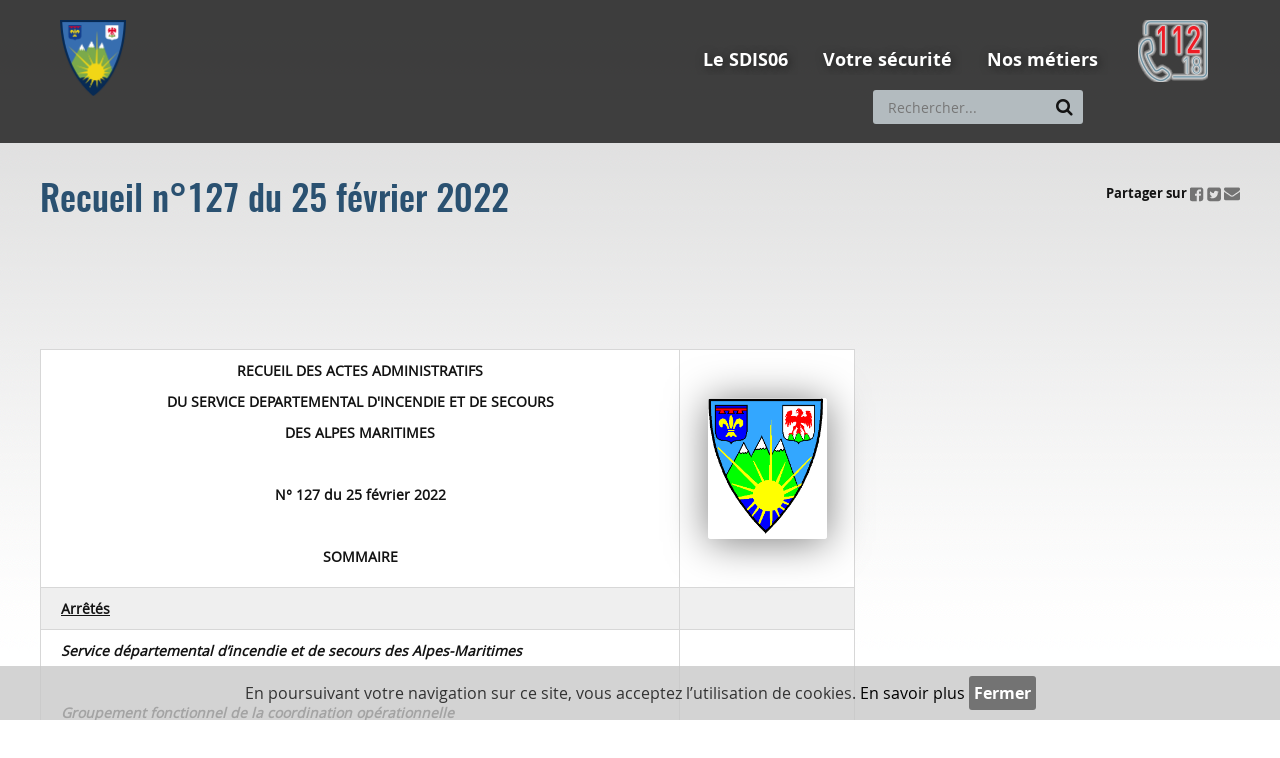

--- FILE ---
content_type: text/css;charset=UTF-8
request_url: https://www.sdis06.fr/css/csspacker.jsp?v=11&css=plugins%2FEolasAccessibilite%2Fcss%2Faccessibilite.css&css=plugins%2FSDIS06Types%2Fcss%2Fjalios-menu-jumbo.css&css=plugins%2FSDIS06Types%2Fcss%2FnavigationResponsive.css&css=plugins%2FSDIS06Types%2Fcss%2FPageContenu.css&css=plugins%2FSDIS06Types%2Fcss%2FnavigationLocation.css&css=plugins%2FSDIS06Charte%2Fcss%2Fportal%2Fportail.css
body_size: 7753
content:
.zoneAccessibilite{height:1px;left:0;margin:0;overflow:hidden;padding:0;position:absolute;top:-500px;width:1px}
.jalios-menu-jumbo{position:relative}.jalios-menu-jumbo .menu-jumbo{left:0;position:absolute;width:100%;z-index:120}.jalios-menu-jumbo .menu-jumbo.closed{display:none}.jalios-menu-jumbo ul.submenu{padding:0;margin:0}.jalios-menu-jumbo li{list-style-type:none;position:relative}.jalios-menu-jumbo li.active>a{text-decoration:underline}.jalios-menu-jumbo>li{float:left;padding-bottom:15px}.jalios-menu-jumbo>li>a{display:block;padding:9px 15px 9px 4px;text-decoration:none;text-transform:uppercase;overflow:hidden;color:#555}.jalios-menu-jumbo>li>ul{width:100%;margin-bottom:2px;padding:0 40px 0 10px}.jalios-menu-jumbo>li>li{width:30%;float:left}.jalios-menu-jumbo>li>li:nth-of-type(3n+1){clear:left}.jalios-menu-jumbo>li>li>a{color:#292929;font-size:1.333em;text-decoration:none;padding:5px 10px;display:inline-block;border-radius:5px}.jalios-menu-jumbo>li>li>li{padding-left:15px;margin-bottom:10px}.jalios-menu-jumbo>li>li>li>a{color:#373737;font-size:1.167em;text-decoration:none}.jalios-menu-jumbo .menu-jumbo-fermer{color:#fff;background-color:#17479e;padding:5px 10px;position:absolute;right:0}.jalios-menu-jumbo .menu-jumbo-fermer span{padding:1px 0 1px 20px;cursor:pointer}
.visuallyhidden{border:0;clip:rect(0 0 0 0);height:1px;margin:-1px;overflow:hidden;padding:0;position:absolute;width:1px}.clear{clear:both}@media(max-width:1200px){.desktop_hidden{display:none !important}}@media(max-width:1024px){.tablet_hidden{display:none !important}}@media(max-width:767px){.mobile_hidden{display:none !important}}.clearfix{zoom:1}.clearfix::before,.clearfix::after{content:".";display:block;height:0;overflow:hidden}.clearfix::after{clear:both}.boiteAvecOmbre{border-radius:3px;box-shadow:0 3px 40px 0 rgba(0,0,0,0.51)}.resetColonne{clear:both;float:none;width:100%;margin-left:0;margin-right:0}.PortletPortal{position:relative}#maskMenu{background:#1f1f1f;width:95%;position:absolute;left:0;top:0;z-index:3}#menuResponsive{margin:0;border:0;z-index:10}#menuResponsive .navbar-header{float:none}#menuResponsive .navbar-brand{font-size:1.2142857142857142em;height:54px;line-height:26px}#menuResponsive .navbar-toggle{color:#fff;display:block;margin:0;padding:3px 7px}#menuResponsive .navbar-toggle:not(.collapsed){position:absolute;right:1%;top:.5%;z-index:3}#menuResponsive .navbar-toggle span{font-size:2.142857142857143em}#innerMenuResponsive{margin-bottom:30px}#innerMenuResponsive .nav li,#innerMenuResponsive .retour{position:relative;margin:1px 0;display:block}#innerMenuResponsive .open{background:#040404}#innerMenuResponsive .open a{border-bottom:0}#innerMenuResponsive .open>a,#innerMenuResponsive .open>a:hover,#innerMenuResponsive .open>a:focus{background:0}#innerMenuResponsive a{font-size:1.2142857142857142em;border-bottom:1px solid #737373;padding:20px 70px 20px 20px;display:block;font-weight:700;color:#fff;line-height:24px}#innerMenuResponsive a:hover,#innerMenuResponsive a:focus{background:0;text-decoration:none}#innerMenuResponsive .fa{display:inline-block;font-size:1.4285714285714286em;width:64px;height:64px;padding:22px 0;position:absolute;top:0;text-align:center;color:#fff}#innerMenuResponsive .fa.fa-plus,#innerMenuResponsive .fa.fa-minus{right:0}#innerMenuResponsive .fa.fa-chevron-left{left:0}#innerMenuResponsive .fa:hover,#innerMenuResponsive .fa:focus{cursor:pointer}#innerMenuResponsive .retour a{padding-left:80px;padding-right:10px}#innerMenuResponsive .fille{padding:20px 20px 30px}#innerMenuResponsive .fille a{border:0 none;font-size:1em;font-weight:normal;margin-bottom:10px;padding:0 0 0 15px}#innerMenuResponsive .fille a::before{font-family:FontAwesome,Arial,sans-serif;content:'\f054';color:#fff;text-shadow:2.121px 2.121px 10px rgba(0,0,0,0.5);position:absolute;left:0;top:2px}#innerMenuResponsive .fille a:hover{text-decoration:underline}.menuResponsiveOuvert #portletsInnerMenuResponsive{zoom:1;padding:0 20px;display:table;width:100%}.menuResponsiveOuvert #portletsInnerMenuResponsive:before,.menuResponsiveOuvert #portletsInnerMenuResponsive:after{content:" ";display:table}.menuResponsiveOuvert #portletsInnerMenuResponsive:after{clear:both}.menuResponsiveOuvert #portletsInnerMenuResponsive::before,.menuResponsiveOuvert #portletsInnerMenuResponsive::after{content:".";display:block;height:0;overflow:hidden}.menuResponsiveOuvert #portletsInnerMenuResponsive::after{clear:both}.menuResponsiveOuvert #portletsInnerMenuResponsive>div{display:table-cell !important;vertical-align:middle}.menuResponsiveOuvert #portletsInnerMenuResponsive #formSearch{width:92%}.menuResponsiveOuvert #portletsInnerMenuResponsive .PortletImage{width:21px;text-align:right}.menuResponsiveOuvert #portletsInnerMenuResponsive .PortletImage:not(:last-child){padding-right:5px}.menuResponsiveOuvert #portletsInnerMenuResponsive .PortletImage .portlet-image-img{display:inline-block;text-align:right}
.visuallyhidden{border:0;clip:rect(0 0 0 0);height:1px;margin:-1px;overflow:hidden;padding:0;position:absolute;width:1px}.clear{clear:both}@media(max-width:1200px){.desktop_hidden{display:none !important}}@media(max-width:1024px){.tablet_hidden{display:none !important}}@media(max-width:767px){.mobile_hidden{display:none !important}}.clearfix{zoom:1}.clearfix::before,.clearfix::after{content:".";display:block;height:0;overflow:hidden}.clearfix::after{clear:both}.boiteAvecOmbre{border-radius:3px;box-shadow:0 3px 40px 0 rgba(0,0,0,0.51)}.resetColonne{clear:both;float:none;width:100%;margin-left:0;margin-right:0}.contenuPrincipal.PageContenu .left{float:left;width:78%}.contenuPrincipal.PageContenu .left .wysiwyg{margin-bottom:30px}.contenuPrincipal.PageContenu .left.mainContent{margin-top:-30px}.contenuPrincipal.PageContenu .right{float:right;width:20%}.contenuPrincipal.PageContenu .articlesRelies{font-size:1.2857142857142858em;font-family:'OpenSansBold',sans-serif;color:#131313;margin-bottom:20px}.contenuPrincipal.PageContenu .articlesRelies::before{content:'\f14c';font-family:FontAwesome,Arial,sans-serif;margin-right:10px}.contenuPrincipal.PageContenu .articles .blocResultat{width:32.199999999999996%;float:left;margin-bottom:0;position:relative;display:inherit}.contenuPrincipal.PageContenu .articles .blocResultat:not(:nth-child(3n)){margin-right:1.7%}.contenuPrincipal.PageContenu .articles .blocResultat:nth-child(3n+1){clear:left}.contenuPrincipal.PageContenu .articles .blocResultat:nth-child(3n){margin-right:0}.contenuPrincipal.PageContenu .articles .cadreImageChapeau{line-height:inherit;margin-right:0;width:auto;margin-bottom:20px;box-shadow:none}.contenuPrincipal.PageContenu .articles .jaliosTools{position:absolute;right:0;top:0}@media screen and (max-width:1024px){.contenuPrincipal.PageContenu .left,.contenuPrincipal.PageContenu .right{clear:both;float:none;width:100%;margin-left:0;margin-right:0}.contenuPrincipal.PageContenu .left.mainContent{margin-top:0}.contenuPrincipal.PageContenu .barrePartage{float:none;margin-bottom:10px;text-align:left}.contenuPrincipal.PageContenu .articles .blocResultat:nth-child(2n+1){clear:none}}@media screen and (max-width:767px){.contenuPrincipal.PageContenu .articles .blocResultat{width:100%;float:left;margin-bottom:20px}.contenuPrincipal.PageContenu .articles .blocResultat:not(:nth-child(1n)){margin-right:0}.contenuPrincipal.PageContenu .articles .blocResultat:nth-child(1n+1){clear:left}.contenuPrincipal.PageContenu .articles .blocResultat:not(:nth-child(3n)){margin-right:0}.contenuPrincipal.PageContenu .articles .cadreImageChapeau{margin-bottom:5px}}
.visuallyhidden{border:0;clip:rect(0 0 0 0);height:1px;margin:-1px;overflow:hidden;padding:0;position:absolute;width:1px}.clear{clear:both}@media(max-width:1200px){.desktop_hidden{display:none !important}}@media(max-width:1024px){.tablet_hidden{display:none !important}}@media(max-width:767px){.mobile_hidden{display:none !important}}.clearfix{zoom:1}.clearfix::before,.clearfix::after{content:".";display:block;height:0;overflow:hidden}.clearfix::after{clear:both}.boiteAvecOmbre{border-radius:3px;box-shadow:0 3px 40px 0 rgba(0,0,0,0.51)}.resetColonne{clear:both;float:none;width:100%;margin-left:0;margin-right:0}.breadcrumb{margin:0 0 20px 0;padding:0;background:0;font-size:.8571428571428571em}.breadcrumb li{margin:0;padding:3px 5px 3px 15px;background-color:#ececec;border-top:1px solid #ececec;border-bottom:1px solid #ececec;list-style:none;position:relative}.breadcrumb li:first-child{padding-left:5px}.breadcrumb li:last-child{background-color:#fff}.breadcrumb li:last-child::after{background:url('../plugins/SDIS06Types/images/filAriane/flecheLast.jpg') no-repeat 0 center;top:-1px;height:22px}.breadcrumb li::before{content:none}.breadcrumb li::after{background:url('../plugins/SDIS06Types/images/filAriane/fleche.png') no-repeat 0 center;content:"";width:8px;height:20px;position:absolute;top:0;right:-8px;z-index:2}.breadcrumb li a{text-decoration:none;color:#333}.breadcrumb li a:hover{text-decoration:underline}
.visuallyhidden{border:0;clip:rect(0 0 0 0);height:1px;margin:-1px;overflow:hidden;padding:0;position:absolute;width:1px}.clear{clear:both}@media(max-width:1200px){.desktop_hidden{display:none !important}}@media(max-width:1024px){.tablet_hidden{display:none !important}}@media(max-width:767px){.mobile_hidden{display:none !important}}.clearfix{zoom:1}.clearfix::before,.clearfix::after{content:".";display:block;height:0;overflow:hidden}.clearfix::after{clear:both}.boiteAvecOmbre{border-radius:3px;box-shadow:0 3px 40px 0 rgba(0,0,0,0.51)}.resetColonne{clear:both;float:none;width:100%;margin-left:0;margin-right:0}@font-face{font-family:"OpenSans";src:url('../plugins/SDIS06Charte/polices/OpenSans-Regular-webfont.eot');src:url('../plugins/SDIS06Charte/polices/OpenSans-Regular-webfont.eot?#iefix') format('embedded-opentype'),url('../plugins/SDIS06Charte/polices/OpenSans-Regular-webfont.woff') format('woff'),url('../plugins/SDIS06Charte/polices/OpenSans-Regular-webfont.ttf') format('truetype'),url('../plugins/SDIS06Charte/polices/OpenSans-Regular-webfont.svg#OpenSans') format('svg');font-weight:normal;font-style:normal}@font-face{font-family:"OpenSansBold";src:url('../plugins/SDIS06Charte/polices/OpenSans-Bold-webfont.eot');src:url('../plugins/SDIS06Charte/polices/OpenSans-Bold-webfont.eot?#iefix') format('embedded-opentype'),url('../plugins/SDIS06Charte/polices/OpenSans-Bold-webfont.woff') format('woff'),url('../plugins/SDIS06Charte/polices/OpenSans-Bold-webfont.ttf') format('truetype'),url('../plugins/SDIS06Charte/polices/OpenSans-Bold-webfont.svg#OpenSansBold') format('svg');font-weight:normal;font-style:normal}@font-face{font-family:"Oswald";src:url('../plugins/SDIS06Charte/polices/oswald-regular-webfont.eot');src:url('../plugins/SDIS06Charte/polices/oswald-regular-webfont.eot?#iefix') format('embedded-opentype'),url('../plugins/SDIS06Charte/polices/oswald-regular-webfont.woff') format('woff'),url('../plugins/SDIS06Charte/polices/oswald-regular-webfont.ttf') format('truetype'),url('../plugins/SDIS06Charte/polices/oswald-regular-webfont.svg#Oswald') format('svg');font-weight:normal;font-style:normal}@font-face{font-family:"OswaldMedium";src:url('../plugins/SDIS06Charte/polices/oswald-medium-webfont.eot');src:url('../plugins/SDIS06Charte/polices/oswald-medium-webfont.eot?#iefix') format('embedded-opentype'),url('../plugins/SDIS06Charte/polices/oswald-medium-webfont.woff') format('woff'),url('../plugins/SDIS06Charte/polices/oswald-medium-webfont.ttf') format('truetype'),url('../plugins/SDIS06Charte/polices/oswald-medium-webfont.svg#OswaldMedium') format('svg');font-weight:normal;font-style:normal}@font-face{font-family:"FontAwesome";src:url('../plugins/SDIS06Charte/polices/fontawesome-webfont.eot');src:url('../plugins/SDIS06Charte/polices/fontawesome-webfont.eot?#iefix') format('embedded-opentype'),url('../plugins/SDIS06Charte/polices/fontawesome-webfont.woff') format('woff'),url('../plugins/SDIS06Charte/polices/fontawesome-webfont.ttf') format('truetype'),url('../plugins/SDIS06Charte/polices/fontawesome-webfont.svg#FontAwesome') format('svg');font-weight:normal;font-style:normal}html{font-size:100%}body{margin:0;padding:0;background:url('../plugins/SDIS06Charte/images/corps/bg-body.png') repeat-x center 0 #fff;font-family:'OpenSans',sans-serif;color:#333;font-size:.875em;display:block;line-height:1.5;overflow-x:hidden}a{color:#2a5171}a:hover{color:#2a5171;text-decoration:underline}a:active,a:focus{color:#737373;outline:0}.navigationClavier a:focus,.navigationClavier button:focus,.navigationClavier a:focus img{outline:2px dashed red;outline-offset:2px}img{max-width:100%;height:auto}h1,.titreH1{margin:0 0 1em;padding:0;font-weight:normal;line-height:normal;font-family:'OswaldMedium',sans-serif;font-size:2.5714285714285716em;color:#2a5171}h1.inlineH1{margin:0;display:inline-block}h2,.titreH2{margin:0 0 1em;padding:0;font-weight:normal;line-height:normal;font-family:'OswaldMedium',sans-serif;font-size:1.5714285714285714em;color:#131313}h3,.titreH3{margin:0 0 1em;padding:0;font-weight:normal;line-height:normal;font-family:'OpenSansBold',sans-serif;font-size:1.2857142857142858em;color:#131313}h4,.titreH4{margin:0 0 1em;padding:0;font-weight:normal;line-height:normal;font-family:'OpenSansBold',sans-serif;font-size:1.2142857142857142em;color:#131313}h5,.titreH5{margin:0 0 1em;padding:0;font-weight:normal;line-height:normal;font-family:'OpenSansBold',sans-serif;font-size:1.1428571428571428em;color:#131313}h6,.titreH6{margin:0 0 1em;padding:0;font-weight:normal;line-height:normal;font-family:'OpenSansBold',sans-serif;font-size:1.0714285714285714em;color:#131313}.fixed{position:fixed}.visuallyhidden{border:0;clip:rect(0 0 0 0);height:1px;margin:-1px;overflow:hidden;padding:0;position:absolute;width:1px}.clear{clear:both}@media(max-width:1200px){.desktop_hidden{display:none !important}}@media(max-width:1024px){.tablet_hidden{display:none !important}}@media(max-width:767px){.mobile_hidden{display:none !important}}.clearfix{zoom:1}.clearfix::before,.clearfix::after{content:".";display:block;height:0;overflow:hidden}.clearfix::after{clear:both}.boiteAvecOmbre{border-radius:3px;box-shadow:0 3px 40px 0 rgba(0,0,0,0.51)}.resetColonne{clear:both;float:none;width:100%;margin-left:0;margin-right:0}.innerContent{max-width:1200px;margin:0 auto;padding:0 20px}.portailAccueil header .innerContent{max-width:1320px}.portailAccueil .logo{width:29.68%}.portailAccueil .navs{width:69%}.inner{max-width:1440px;margin:0 auto;padding:0 20px}.zoneAccessibilite{font-size:.8571428571428571em;position:relative;top:0;width:auto}.zoneAccessibilite a{color:transparent;margin-right:20px}.zoneAccessibilite a:hover,.zoneAccessibilite a:active{color:transparent;text-decoration:none}.zoneAccessibilite a:focus{color:white;text-decoration:none}#bandeau{padding-bottom:19px;background:rgba(45,45,45,0.9)}#bandeau.hasIconAndEntTete,#bandeau.transparent{position:absolute;left:0;right:0;z-index:3}#bandeau.hasIconAndEntTete,#bandeau.hasIcon{background:transparent;background-repeat:no-repeat;background-position:center 0}#bandeau.transparent{background:transparent}#bandeau .actions{margin:20px 0;float:left}#bandeau .actions>div,#bandeau .actions .links>div{float:left}#bandeau .navigation{margin-right:15px}#bandeau .langues{margin:10px 10px 0 0}#bandeau .recherche{margin-right:20px}#bandeau .authentification{margin:-5px 10px 0 5px}#bandeau .zoneAccessibilite{min-height:20px}#filAriane .breadcrumb{margin-bottom:20px;padding:0;background:0;font-size:.8571428571428571em;color:#131313}#filAriane .breadcrumb .locationPrefix{display:none}#filAriane .breadcrumb .locationPrefix+li::before{content:none}#filAriane .breadcrumb li{margin:0;list-style:none;position:relative;background:0;border:0;padding:0}#filAriane .breadcrumb li a{color:#131313}#filAriane .breadcrumb li+li::before{content:">";padding:0 4px;color:#131313}#filAriane .breadcrumb li:after{background:0}#menuPrincipal{color:#fff}#menuPrincipal .jalios-menu-jumbo{margin:0}#menuPrincipal .btn{font-size:1.2857142857142858em;font-family:'OpenSansBold',sans-serif;color:#fff;line-height:20px;text-shadow:2.121px 2.121px 10px rgba(0,0,0,0.5);background:0;border:0;padding:5px 10px;margin-right:15px;border-radius:3px;text-decoration:none;text-transform:none}#menuPrincipal .btn:active,#menuPrincipal .btn.active,#menuPrincipal .btn:hover,#menuPrincipal .btn:focus,#menuPrincipal .btn.selected{box-shadow:none;background:rgba(0,0,0,0.5)}#menuPrincipal .btn span{display:none}#menuPrincipal .menu-slide{margin-top:10px;border-radius:3px;padding:5px 10px;box-sizing:border-box;background:rgba(0,0,0,0.5)}#menuPrincipal .levelHolderClass{width:230px;left:0}#menuPrincipal .levelHolderClass .levelHolderClass{right:0;left:auto}#menuPrincipal .levelHolderClass .submenu{border:0}#menuPrincipal .levelHolderClass .title{display:none}#menuPrincipal .levelHolderClass .menuitem{border:0;background:0}#menuPrincipal .levelHolderClass a{color:#fff;padding:0;margin-bottom:8px;position:relative;padding-left:15px;display:block}#menuPrincipal .levelHolderClass a::before{font-family:FontAwesome,Arial,sans-serif;content:'\f054';color:#fff;text-shadow:2.121px 2.121px 10px rgba(0,0,0,0.5);position:absolute;left:0;top:2px}#menuPrincipal .levelHolderClass a:hover,#menuPrincipal .levelHolderClass a:focus{text-decoration:underline}#menuPrincipal .levelHolderClass a:hover:before,#menuPrincipal .levelHolderClass a:focus:before{text-decoration:none}#menuPrincipal .levelHolderClass .backItemClass{width:230px;border:0;background:transparent}#menuPrincipal .levelHolderClass .backItemClass a{text-transform:uppercase;font-weight:bold;padding:0}#menuPrincipal .levelHolderClass .backItemClass a:before{content:''}#menuPrincipal .levelHolderClass .backItemClass a i{display:none}.topbar .portletLightSearch{display:inline-block;margin:3px}.portletLightSearch{position:relative}.portletLightSearch .form-control.search{background:#b3bbbf;border-radius:3px;color:#001c39;padding:5px 40px 5px 15px;border:0;box-shadow:none;transition:none;width:210px}.portletLightSearch .input-group-btn{width:auto}.portletLightSearch .input-group-btn button[type="submit"]{position:absolute;top:0;line-height:34px;height:34px;right:10px;background:transparent;border:0;padding:0;z-index:2}.portletLightSearch .input-group-btn button[type="submit"]::before{font-size:1.2857142857142858em;font-family:FontAwesome,Arial,sans-serif;content:'\f002';color:#131313}.portletLightSearch .input-group-btn button[type="submit"] img{display:none}.portletLightSearch .input-group-btn a{display:none}#contenuCentral{padding:40px 0 20px;display:block}#contenuCentral.portailAccueil{padding-top:0}.avecColonneDroite #colonneCGauche{width:68.8%;float:left}.avecColonneDroite #colonneCDroite{width:23.5%;float:right}.avecColonneGauche #colonneCDroite{width:82.5%;float:right}.avecColonneGauche #colonneCGauche{width:15%;float:left}#imageEntete{background-position:center 0;background-repeat:no-repeat;background-size:cover;height:450px}#contenuCentral .entete{background:rgba(255,255,255,0.75);border-radius:3px 3px 0 0;margin:-100px -20px 5px;padding:12px 20px}#contenuCentral .entete h1{line-height:1;margin:0}#contenuCentral .entete img{display:none}#footer{padding:40px 0 0;background-color:#1f1f1f;color:#fff;z-index:2;position:relative}#footer .accesRapide{margin-bottom:35px}#footer .accesRapide .item{width:23.725%;float:left;margin-bottom:0;border-radius:3px;background:#303030;position:relative;text-align:center;line-height:220px;min-height:220px}#footer .accesRapide .item:not(:nth-child(4n)){margin-right:1.7%}#footer .accesRapide .item:nth-child(4n+1){clear:left}#footer .accesRapide .item a{min-height:220px}#footer .accesRapide .item:hover img{opacity:.50}#footer .accesRapide .item:hover span{display:block;opacity:1}#footer .accesRapide span{font-size:1.4285714285714286em;background:url('../plugins/SDIS06Charte/images/corps/gallery.png') no-repeat center center;font-family:'OswaldMedium',sans-serif;line-height:1;padding-top:45%;width:100%;transition:all .2s;display:none;position:absolute;left:0;top:0}#footer .accesRapide span:hover{text-decoration:none}#footer .footerLiens{background:#303030;padding:20px 0}#footer a{color:#fff;padding:0}#footer a:hover,#footer a:focus,#footer a:active{background:0;text-decoration:underline}#footer .liens ul{margin:0;list-style:none}#footer .liens li{margin:0 0 5px}#footer .liens a{padding-left:15px;position:relative;display:inline-block}#footer .liens a::before{font-family:FontAwesome,Arial,sans-serif;content:'\f054';color:#fff;position:absolute;left:0}#footer .wysiwyg{font-family:'OpenSansBold',sans-serif}#footer .lienSociaux{width:16.6667%;float:left;padding:0 10px;margin:15px 0;text-align:right}#footer .lienSociaux .reseauxSociaux{display:inline-block;margin-right:5px;vertical-align:top}#footer .lienSociaux .reseauxSociaux:last-child{margin:0}#footer .liens,#footer .departement{width:41.6667%;float:left;padding:0 10px}#footer .liens.tailleDouble,#footer .departement.tailleDouble{width:83.3334%}#footer .navigation ul{text-align:center;margin:0;padding:0}#footer .navigation li{display:inline-block;float:none;margin:0}#footer .navigation a{font-size:.8571428571428571em;font-weight:700;padding:10px;display:block}.headerGenerique .logo img{max-height:76px;width:auto}#bandeau .headerGenerique .actions{margin:25px 0 0 0}@media screen and (max-width:1321px) and (min-width:1024px){#bandeau .logo{width:20%}#bandeau .tel{width:10%}#bandeau .actions{width:90%;margin:0}#bandeau .actions>div{float:right}}@media screen and (max-width:1024px){#bandeau{padding-top:10px}#bandeau.transparent{padding:10px 0 0}#bandeau:not(.menuResponsiveOuvert) .head .logo{width:25%}#bandeau:not(.menuResponsiveOuvert) .head .navs{width:75%}#bandeau:not(.menuResponsiveOuvert) .head .navs .actions{float:right;width:25%}#bandeau:not(.menuResponsiveOuvert) .head .navs .actions>div{float:right;margin:0}#bandeau:not(.menuResponsiveOuvert) .head .navs .tel{float:left;width:70%}#bandeau.menuResponsiveOuvert{width:95%;background:transparent !important;height:100%;z-index:4;left:0;position:absolute;right:0}#bandeau.menuResponsiveOuvert .innerContent{padding:0}#bandeau.menuResponsiveOuvert .logo{width:100%;float:none;padding:10px 0 20px}#bandeau.menuResponsiveOuvert .logo a{display:block;text-align:center}#bandeau.menuResponsiveOuvert .logo .portlet-image-img{display:inline}#bandeau.menuResponsiveOuvert .navs{width:100%}#bandeau.menuResponsiveOuvert .navs .actions{width:100%;margin:0}#bandeau.menuResponsiveOuvert .navs .tel{display:none}#bandeau.menuResponsiveOuvert .navigation{float:none;margin:0}#footer{overflow:hidden}#footer .accesRapide{margin-bottom:15px}#footer .accesRapide .item{width:49.15%;float:left;margin-bottom:20px}#footer .accesRapide .item:not(:nth-child(2n)){margin-right:1.7%}#footer .accesRapide .item:nth-child(2n+1){clear:left}#footer .accesRapide .item:nth-child(2n){margin-right:0}#footer .liensUtiles .col-md-6{width:50%;float:left}#contenuCentral{padding:40px 20px 20px}#contenuCentral.portailAccueil{padding:0 0 20px}#contenuCentral.portailAccueil .innerContent{padding:0 15px}.avecColonneDroite #colonneCGauche,.avecColonneGauche #colonneCGauche,.avecColonneDroite #colonneCDroite,.avecColonneGauche #colonneCDroite{clear:both;float:none;width:100%;margin-left:0;margin-right:0}.avecColonneDroite #colonneCGauche{margin-bottom:20px}}@media screen and (max-width:767px){#bandeau:not(.menuResponsiveOuvert) .head .logo{width:45%}#bandeau:not(.menuResponsiveOuvert) .head .navs{width:55%}#bandeau.menuResponsiveOuvert .logo .portlet-image-img{max-width:150px}#contenuCentral{padding-top:20px}#contenuCentral .entete{background:0;border-radius:0;margin:0;padding:0}#footer .liens,#footer .departement,#footer .liensUtiles .col-md-6,#footer .lienSociaux{clear:both;float:none;width:100%;margin-left:0;margin-right:0;padding:0}#footer .departement,#footer .lienSociaux{text-align:center}#footer .liens,#footer .departement{margin-bottom:20px}#footer .liensUtiles.row{margin:0}#footer .navigation{padding:10px 20px;text-align:center}#footer .navigation li{display:block;margin-bottom:10px}#footer .navigation a{padding:0}#footer .accesRapide .item{min-height:120px;line-height:120px}#footer .accesRapide .item span{font-size:1.2857142857142858em;background-size:30px 30px;background-position:center 20px;padding:0 2%}}.visuallyhidden{border:0;clip:rect(0 0 0 0);height:1px;margin:-1px;overflow:hidden;padding:0;position:absolute;width:1px}.clear{clear:both}@media(max-width:1200px){.desktop_hidden{display:none !important}}@media(max-width:1024px){.tablet_hidden{display:none !important}}@media(max-width:767px){.mobile_hidden{display:none !important}}.clearfix{zoom:1}.clearfix::before,.clearfix::after{content:".";display:block;height:0;overflow:hidden}.clearfix::after{clear:both}.boiteAvecOmbre{border-radius:3px;box-shadow:0 3px 40px 0 rgba(0,0,0,0.51)}.resetColonne{clear:both;float:none;width:100%;margin-left:0;margin-right:0}.jaliosTools{margin:0;padding:2px 10px 0 5px;float:right;z-index:4}.barreContenu{margin:0;padding:0;float:right;width:100px}.barreContenu a{padding:1px 3px 1px 3px}.barrePartage{font-size:.9285714285714286em;color:#131313;font-family:'OpenSansBold',sans-serif;margin:0;padding:0;float:right;text-align:right}.cadreImageChapeau{float:left}.date{font-size:.9285714285714286em;font-family:'OpenSansBold',sans-serif;color:#737373;margin-bottom:10px}.date::before{font-family:FontAwesome,Arial,sans-serif;content:'\f017';margin-right:3px}.blocResultat{clear:both;margin:0 0 30px 0;list-style-type:none}.blocResultat .cadreImageChapeau{border-radius:3px;box-shadow:0 3px 40px 0 rgba(0,0,0,0.51);margin-right:15px;min-height:182px;max-height:182px;line-height:182px;text-align:center;width:100%;overflow:hidden;max-width:285px;position:relative}.blocResultat .cadreImageChapeau .vignette{position:absolute;top:50%;transform:translateY(-50%);left:0}.blocResultat .cadreImageChapeau .defaultImage{width:100%;height:100%;position:absolute;top:0;left:0;z-index:-1}.blocResultat .typeLabel{font-size:.7857142857142857em;font-family:'OpenSansBold',sans-serif;color:#2a5171;margin-bottom:10px;text-transform:uppercase;letter-spacing:1px}.blocResultat .typeLabel::before{font-family:FontAwesome,Arial,sans-serif;content:'\f02e';margin-right:5px}.blocResultat .titreResultat{display:block;font-size:1.5714285714285714em;font-family:'Oswald',sans-serif;color:#131313;text-decoration:none;margin-bottom:10px}.blocResultat .descriptionChapeau{margin-bottom:10px;text-align:justify}.blocResultat .lireSuite{font-family:'OpenSansBold',sans-serif;text-decoration:underline;color:#737373}.blocResultat .lireSuite:hover,.blocResultat .lireSuite:active{text-decoration:none}.blocResultat.liste{width:23.725%;float:left;margin-bottom:20px;clear:none;position:relative}.blocResultat.liste:not(:nth-child(4n)){margin-right:1.7%}.blocResultat.liste:nth-child(4n+1){clear:left}.blocResultat.liste .cadreImageChapeau{float:none;margin:0 0 10px 0}.blocResultat.liste .jaliosTools{position:absolute;right:0;top:0}.dansCetteRubrique{font-size:1.2857142857142858em;font-family:'OpenSansBold',sans-serif;color:#131313;margin-bottom:10px}.dansCetteRubrique::before{content:'\f14c';font-family:FontAwesome,Arial,sans-serif;margin-right:10px}.zonePageFille .blocResultat{width:32.199999999999996%;float:left;margin-bottom:20px;clear:none;position:relative}.zonePageFille .blocResultat:not(:nth-child(3n)){margin-right:1.7%}.zonePageFille .blocResultat:nth-child(3n+1){clear:left}.zonePageFille .blocResultat .titreResultat{font-size:1.1428571428571428em;color:#2a5171;font-family:'OpenSansBold',sans-serif;clear:both}.zonePageFille .blocResultat .cadreImageChapeau{margin:0 0 10px}.selection-body{margin:0}.fullDisplayWithImage{position:relative}.fullDisplayWithImage .panel-title{position:absolute;right:0;top:0}.contenuPrincipal .date{font-family:'OpenSans',sans-serif}.contenuPrincipal .cadreImageChapeau{margin-bottom:25px}.contenuPrincipal .chapeau{font-size:1.2857142857142858em;color:#131313;font-family:'OpenSansBold',sans-serif;margin:0 0 25px}.contenuPrincipal .divLienTous{text-align:center}.chapeau.accroche{font-size:1.2857142857142858em;color:#131313;font-family:'OpenSansBold',sans-serif;margin:0 0 25px}.search-pagination{clear:both}.search-pagination p{float:left;font-size:.9285714285714286em;color:#737373}.pagination-wrapper{float:right}.pagination-wrapper .pagination{margin:0}.pagination-wrapper .pagination>li{display:inline-block;margin-right:4px}.pagination-wrapper .pagination>li>a,.pagination-wrapper .pagination>li>span{font-size:.8571428571428571em;background:#737373;color:#fff;border-radius:3px;border:0}.pagination-wrapper .pagination>li>a:hover,.pagination-wrapper .pagination>li>span:hover,.pagination-wrapper .pagination>li>a:focus,.pagination-wrapper .pagination>li>span:focus{background:#dadada;color:#737373}.pagination-wrapper .pagination>.disabled>span,.pagination-wrapper .pagination>.active>span,.pagination-wrapper .pagination>.disabled>a,.pagination-wrapper .pagination>.active>a,.pagination-wrapper .pagination>.disabled>span:hover,.pagination-wrapper .pagination>.active>span:hover,.pagination-wrapper .pagination>.disabled>a:hover,.pagination-wrapper .pagination>.active>a:hover,.pagination-wrapper .pagination>.disabled>span:focus,.pagination-wrapper .pagination>.active>span:focus,.pagination-wrapper .pagination>.disabled>a:focus,.pagination-wrapper .pagination>.active>a:focus{background:#dadada;color:#737373}@media screen and (max-width:1024px){.blocResultat.liste{width:49.15%;float:left;margin-bottom:20px}.blocResultat.liste:not(:nth-child(2n)){margin-right:1.7%}.blocResultat.liste:nth-child(2n+1){clear:left}.blocResultat.liste:not(:nth-child(2n+1)){margin-right:0}}@media screen and (max-width:767px){.cadreImageChapeau{float:none}.blocResultat .cadreImageChapeau{margin-bottom:5px}.blocResultat.liste{width:100%;float:left;margin-bottom:20px}.blocResultat.liste:not(:nth-child(1n)){margin-right:0}.blocResultat.liste:nth-child(1n+1){clear:left}.blocResultat.liste:not(:nth-child(2n)){margin-right:0}.zonePageFille .blocResultat{width:100%;float:left;margin-bottom:20px}.zonePageFille .blocResultat:not(:nth-child(1n)){margin-right:0}.zonePageFille .blocResultat:nth-child(1n+1){clear:left}.zonePageFille .blocResultat:not(:nth-child(3n)){margin-right:0}}.visuallyhidden{border:0;clip:rect(0 0 0 0);height:1px;margin:-1px;overflow:hidden;padding:0;position:absolute;width:1px}.clear{clear:both}@media(max-width:1200px){.desktop_hidden{display:none !important}}@media(max-width:1024px){.tablet_hidden{display:none !important}}@media(max-width:767px){.mobile_hidden{display:none !important}}.clearfix{zoom:1}.clearfix::before,.clearfix::after{content:".";display:block;height:0;overflow:hidden}.clearfix::after{clear:both}.boiteAvecOmbre{border-radius:3px;box-shadow:0 3px 40px 0 rgba(0,0,0,0.51)}.resetColonne{clear:both;float:none;width:100%;margin-left:0;margin-right:0}.input-append{font-size:12px}.contenuFormulaire{margin:0 0 15px 0}.visuallyhidden{border:0;clip:rect(0 0 0 0);height:1px;margin:-1px;overflow:hidden;padding:0;position:absolute;width:1px}.clear{clear:both}@media(max-width:1200px){.desktop_hidden{display:none !important}}@media(max-width:1024px){.tablet_hidden{display:none !important}}@media(max-width:767px){.mobile_hidden{display:none !important}}.clearfix{zoom:1}.clearfix::before,.clearfix::after{content:".";display:block;height:0;overflow:hidden}.clearfix::after{clear:both}.boiteAvecOmbre{border-radius:3px;box-shadow:0 3px 40px 0 rgba(0,0,0,0.51)}.resetColonne{clear:both;float:none;width:100%;margin-left:0;margin-right:0}.search-header{background:0;border:0;margin-bottom:40px}.search-header .container-fluid{padding:0}.search-header .search-result-header{font-size:1.2857142857142858em;color:#131313;font-family:'OpenSansBold',sans-serif;margin-bottom:5px}.search-header .search-result-header::before{font-family:FontAwesome,Arial,sans-serif;content:'\f00b';margin-right:5px}.search-header .navbar-collapse{border:0;padding:0}.search-header .navbar-collapse .dropdown>a{padding:0;margin-right:20px;background:0}.search-header .navbar-collapse .dropdown>a::after{font-family:FontAwesome,Arial,sans-serif;content:'\f0d7';margin-left:5px}.search-header .navbar-collapse a{font-size:.9285714285714286em;color:#737373}.search-header .navbar-collapse span.jalios-icon{display:none}.search-facets{border:1px solid #cdcdcd;background:#fff;margin-bottom:20px}.search-facets a:hover,.search-facets a:focus{text-decoration:none}.search-facets .form-control.control-textfield{background:#dadada;border-radius:3px;color:#001c39;padding:5px 40px 5px 15px;border:0;box-shadow:none;transition:none}.search-facets .jalios-input-group{width:auto}.search-facets .jalios-input-group button[type="submit"]{position:absolute;top:0;line-height:34px;height:34px;right:10px;background:transparent;border:0;padding:0;z-index:2}.search-facets .jalios-input-group button[type="submit"]::before{font-size:1.2857142857142858em;font-family:FontAwesome,Arial,sans-serif;content:'\f002';color:#131313}.search-facets .jalios-input-group button[type="submit"] img{display:none}.search-facets .panel-group{margin:0}.search-facets .panel{background:0;border:0 none;box-shadow:none;margin:0;border-radius:0}.search-facets .panel-heading{background:0;padding:15px 20px}.search-facets .panel-heading .panel-actions{display:none}.search-facets .panel-heading .panel-title a{padding:0;font-size:1.1428571428571428em;color:#131313;font-family:'OpenSansBold',sans-serif}.search-facets .panel-heading .panel-title a:before{font-family:FontAwesome,Arial,sans-serif;content:'\f054'}.search-facets .panel-heading .panel-title a img{display:none}.search-facets .panel-heading+.panel-collapse .panel-body{border:0;padding:0 20px 15px}.search-facets .panel-heading+.panel-collapse .panel-body .navbar-form{margin:0}.search-facets .panel-group .panel+.panel{margin:0;border-top:1px solid #cdcdcd;max-height:inherit}.search-facets hr{display:none}.search-facets .facet-list a,.search-facets .facet-list label{color:#131313;margin-bottom:15px;display:block}.search-facets .facet-list a img,.search-facets .facet-list label img{display:none}.search-facets .checked label{text-decoration:underline;background:0}.listeResultats{margin:0;padding:0}.visuallyhidden{border:0;clip:rect(0 0 0 0);height:1px;margin:-1px;overflow:hidden;padding:0;position:absolute;width:1px}.clear{clear:both}@media(max-width:1200px){.desktop_hidden{display:none !important}}@media(max-width:1024px){.tablet_hidden{display:none !important}}@media(max-width:767px){.mobile_hidden{display:none !important}}.clearfix{zoom:1}.clearfix::before,.clearfix::after{content:".";display:block;height:0;overflow:hidden}.clearfix::after{clear:both}.boiteAvecOmbre{border-radius:3px;box-shadow:0 3px 40px 0 rgba(0,0,0,0.51)}.resetColonne{clear:both;float:none;width:100%;margin-left:0;margin-right:0}#touteslesactualites{margin-bottom:60px;text-align:center}#touteslesactualites .zoneAccueil{zoom:1}#touteslesactualites .zoneAccueil:before,#touteslesactualites .zoneAccueil:after{content:" ";display:table}#touteslesactualites .zoneAccueil:after{clear:both}#touteslesactualites .zoneAccueil::before,#touteslesactualites .zoneAccueil::after{content:".";display:block;height:0;overflow:hidden}#touteslesactualites .zoneAccueil::after{clear:both}#touteslesactualites .blocResultat{position:relative}#touteslesactualites .blocResultat.accueil{width:23.725%;float:left;margin-bottom:0;clear:none;text-align:left}#touteslesactualites .blocResultat.accueil:not(:nth-child(4n)){margin-right:1.7%}#touteslesactualites .blocResultat.accueil:nth-child(4n+1){clear:left}#touteslesactualites .jaliosTools{position:absolute;right:0;top:0}#touteslesactualites .cadreImageChapeau{float:none;margin:0 0 10px 0;position:relative}#touteslesactualites .cadreImageChapeau:before{display:none;-webkit-transform:translate(-50%,-50%);transform:translate(-50%,-50%);top:50%;left:50%;position:absolute;font-size:4.285714285714286em;background:rgba(0,0,0,0.38);content:'...';font-weight:bold;color:#fff;width:100%;height:100%;transition:all .3s;line-height:175px;z-index:3}#touteslesactualites .cadreImageChapeau:hover:before{display:block}#touteslesactualites .descriptionChapeau{color:#131313}#touteslesactualites .zoneListe{text-align:left}#touteslesactualites .listeReduite .titreResultat{font-size:1em;font-family:'OpenSansBold',sans-serif}#touteslesactualites .listeReduite .date{margin-bottom:5px}#bandeauImage .blocResultat{margin:0}#bandeauImage .jaliosTools{position:absolute;right:0;z-index:4}#bandeauImage .item,#bandeauImage .carousel-inner{height:700px;overflow:hidden;text-align:center}#bandeauImage .item{width:100%;background:rgba(0,0,0,0.51)}#bandeauImage .carousel-inner .item img{top:0;position:absolute;width:auto;left:50%;height:100%;transform:translate(-50%,0);max-width:inherit}#bandeauImage .pagerCarousel{position:absolute;bottom:10%;z-index:1;text-align:center;left:10%;width:80%}#bandeauImage .pagerCarousel .carousel-indicators{position:relative;display:inline-block;margin:0;width:auto;left:0}#bandeauImage .pagerCarousel .carousel-indicators li:not(.playPause){width:20px;height:20px;border:2px solid #fff;background:transparent;margin:0 2px 0 0;text-indent:0}#bandeauImage .pagerCarousel .carousel-indicators li:not(.playPause) a{display:block;width:18px;height:18px}#bandeauImage .pagerCarousel .carousel-indicators li:not(.playPause).active{border:1px solid #fff;background:#fff}#bandeauImage .pagerCarousel .playPause{display:inline-block;background:0;border:0;border-radius:0;line-height:20px;margin-right:10px;text-indent:0;vertical-align:super;height:20px;width:20px}#bandeauImage .pagerCarousel .playPause a{vertical-align:middle}#bandeauImage .pagerCarousel .playPause .fa{font-size:1.2142857142857142em;color:#fff}#blocHaut{position:relative}#blocAlerte{min-height:450px;-webkit-transform:translate(-50%,-50%);transform:translate(-50%,-50%);top:50%;left:50%;position:absolute;width:960px}#blocAlerte>div{-webkit-transform:translate(-50%,-50%);transform:translate(-50%,-50%);top:50%;left:50%;position:absolute;width:100%}#contenu .accesRapide{margin-top:-60px;margin-bottom:60px;text-align:center}#contenu .accesRapide .item{display:inline-block;margin-right:17px;position:relative;vertical-align:top;text-align:left}#contenu .accesRapide .item:last-child{margin-right:0}#contenu .accesRapide .item:first-child img{width:375px}#contenu .accesRapide .item a{font-size:1.5714285714285714em;font-family:'Oswald',sans-serif;color:#fff;text-decoration:none}#contenu .accesRapide .item span{bottom:0;left:0;line-height:27px;padding:2px 12px 6px;position:absolute;width:100%;border-radius:0 0 3px 3px;background:transparent;background:-moz-linear-gradient(top,transparent 0,rgba(0,0,0,0.73) 100%);background:-webkit-gradient(left top,left bottom,color-stop(0,transparent),color-stop(100%,rgba(0,0,0,0.73)));background:-webkit-linear-gradient(top,transparent 0,rgba(0,0,0,0.73) 100%);background:-o-linear-gradient(top,transparent 0,rgba(0,0,0,0.73) 100%);background:-ms-linear-gradient(top,transparent 0,rgba(0,0,0,0.73) 100%);background:linear-gradient(to bottom,transparent 0,rgba(0,0,0,0.73) 100%);filter:progid:DXImageTransform.Microsoft.gradient(startColorstr='transparent',endColorstr='#000000',GradientType=0)}#contenu .accesRapide .item img{border-radius:3px;box-shadow:0 3px 40px 0 rgba(0,0,0,0.51);width:175px;height:175px}#touslesevenements{border-radius:3px;padding:70px 0;position:relative;display:table}#touslesevenements .titreHabillage{text-align:left;color:#fff}#touslesevenements .titreHabillage:after{color:#fff}#touslesevenements .panel-title,#touslesevenements .jaliosTools{position:absolute;right:10px;top:0}#touslesevenements .zoneAccueil{display:table-cell;padding:0 35px}#touslesevenements .lienTous{background:#595959}#touslesevenements .lienTous:hover{background:#303030}#touslesevenements .blocResultat{position:relative}#touslesevenements .blocResultat a{color:#fff;vertical-align:middle;margin:0;padding:7px 0}#touslesevenements .date{color:#fff;float:left;margin:0 20px 0 0;background:#3d6587;padding:5px 10px;border-radius:3px;font-family:'OpenSans',sans-serif;text-transform:uppercase;font-size:1em;line-height:1;min-width:125px;position:relative}#touslesevenements .date:before{content:none}#touslesevenements .date span{display:inline-block;line-height:35px;vertical-align:middle}#touslesevenements .date .txt{font-size:.7857142857142857em;float:left;margin-right:10px}#touslesevenements .date .jour{font-family:'Oswald',sans-serif;font-size:2.5714285714285716em;margin-right:10px;position:relative;top:3px;float:left}#touslesevenements .date .mois{float:right}#touslesevenements .date .mois::before{font-family:FontAwesome,Arial,sans-serif;content:'\f017';margin-right:4px}.wrapperChiffreCle .zoneAccueil{text-align:center}.ChiffreCle{box-shadow:0 3px 40px 0 rgba(0,0,0,0.51),0 8px 6px #ad4a4a inset;background:#800;box-sizing:border-box;clear:none;color:#fff;display:inline-block;vertical-align:top;margin-right:20px;width:180px;text-align:center;position:relative;min-height:180px;border-radius:20px}.ChiffreCle:last-child{margin:0}.ChiffreCle .wrapper{-webkit-transform:translate(-50%,-50%);transform:translate(-50%,-50%);top:50%;left:50%;position:absolute;padding:20px;width:100%}.ChiffreCle a{color:#fff}.ChiffreCle a:hover,.ChiffreCle a:active{text-decoration:none}.ChiffreCle .chiffre{font-size:2.5714285714285716em;font-family:'Oswald',sans-serif}.ChiffreCle .chiffre .unite{font-size:.500em}.ChiffreCle .jaliosTools{position:absolute;top:0;right:0}@media screen and (max-width:1024px){#blocAlerte{width:740px}#contenu .accesRapide{margin-bottom:40px}#contenu .accesRapide .item{margin-right:4px}#contenu .accesRapide .item:first-child img{width:230px}#contenu .accesRapide .item img{width:115px;height:115px}#contenu .accesRapide .item span{font-size:.8571428571428571em}#bandeauImage .item,#bandeauImage .carousel-inner{height:515px}#bandeauImage .pagerCarousel{bottom:13%}#touslesevenements{padding:50px 0}#touslesevenements .zoneAccueil{padding:0 20px}#touslesevenements .date{min-width:107px}#touslesevenements .date .mois::before{content:'';margin:0}#touslesevenements .blocResultat{margin-bottom:15px}#touslesevenements .blocResultat a{font-size:1.4285714285714286em;padding:0}.ChiffreCle{width:18.64%;float:left;margin-bottom:30px}.ChiffreCle:not(:nth-child(5n)){margin-right:1.7%}.ChiffreCle:nth-child(5n+1){clear:left}.ChiffreCle .wrapper{padding:0 10px}#touteslesactualites .blocResultat{position:relative}#touteslesactualites .blocResultat.accueil{width:49.15%;float:left;margin-bottom:20px}#touteslesactualites .blocResultat.accueil:not(:nth-child(2n)){margin-right:1.7%}#touteslesactualites .blocResultat.accueil:nth-child(2n+1){clear:left}#touteslesactualites .blocResultat.accueil:not(:nth-child(4n)){margin-right:0}#touteslesactualites .blocResultat.listeReduite{width:49.15%;float:left;margin-bottom:20px;clear:none}#touteslesactualites .blocResultat.listeReduite:not(:nth-child(2n)){margin-right:1.7%}#touteslesactualites .blocResultat.listeReduite:nth-child(2n+1){clear:left}}@media screen and (max-width:767px){#blocAlerte{display:inline-block;left:inherit;margin-bottom:30px;min-height:inherit;position:relative;top:inherit;transform:none;width:100%}#blocAlerte>div{position:inherit;left:inherit;top:inherit;transform:none}#contenu .accesRapide{margin:0 0 10px}#contenu .accesRapide .item{box-sizing:border-box;margin:0 0 10px;width:50%}#contenu .accesRapide .item:first-child{display:block;margin:0 auto 10px;width:290px;float:none}#contenu .accesRapide .item:first-child img{width:290px}#contenu .accesRapide .item:first-child span{float:none;width:290px}#contenu .accesRapide .item:nth-child(2n){float:left;text-align:right;padding-right:5px}#contenu .accesRapide .item:nth-child(2n) span{left:inherit;right:5px}#contenu .accesRapide .item:nth-child(2n+3){float:right;text-align:left;padding:0 0 0 5px}#contenu .accesRapide .item:nth-child(2n+3) span{left:5px}#contenu .accesRapide .item img{width:140px;height:140px}#contenu .accesRapide .item span{width:140px;text-align:left}#bandeauImage{margin-bottom:15px}#bandeauImage .item,#bandeauImage .carousel-inner{height:250px}#touslesevenements{display:block}#touslesevenements .zoneAccueil{clear:both;float:none;width:100%;margin-left:0;margin-right:0;display:block}#touslesevenements .lienTous{display:inline-block}#touslesevenements .titreHabillage{text-align:center;margin-bottom:10px}#touslesevenements .date{min-width:72px;text-align:center}#touslesevenements .date span{display:block;line-height:normal;vertical-align:inherit}#touslesevenements .date .txt{margin-right:0;margin-bottom:5px;float:none}#touslesevenements .date .jour{left:inherit;line-height:35px;top:inherit;margin:0;float:none}#touslesevenements .date br{display:none}#touslesevenements .date .mois{float:none}#touslesevenements .date .mois::before{content:'\f017';margin-right:4px}#touslesevenements .blocResultat{margin-bottom:15px}#touslesevenements .blocResultat a{font-size:1.4285714285714286em;padding:0;display:inline-block;width:60%}.ChiffreCle{width:100%;float:left;min-height:55px;margin-bottom:15px;border-radius:30px}.ChiffreCle:not(:nth-child(1n)){margin-right:0}.ChiffreCle:nth-child(1n+1){clear:left}.ChiffreCle:not(:nth-child(5n)){margin-right:0}.ChiffreCle .chiffre{font-size:1.7142857142857142em;display:inline-block;vertical-align:middle;width:35%}.ChiffreCle .wrapper{height:55px;line-height:55px;padding:0 20px}.ChiffreCle .description{font-size:.9285714285714286em;display:inline-block;line-height:1.2;vertical-align:middle;width:63%}#touteslesactualites .blocResultat.accueil{width:100%;float:left;margin-bottom:20px}#touteslesactualites .blocResultat.accueil:not(:nth-child(1n)){margin-right:0}#touteslesactualites .blocResultat.accueil:nth-child(1n+1){clear:left}#touteslesactualites .blocResultat.listeReduite{width:100%;float:left;margin-bottom:20px;clear:none}#touteslesactualites .blocResultat.listeReduite:not(:nth-child(1n)){margin-right:0}#touteslesactualites .blocResultat.listeReduite:nth-child(1n+1){clear:left}#touteslesactualites .blocResultat.listeReduite:not(:nth-child(2n)){margin-right:0}}.visuallyhidden{border:0;clip:rect(0 0 0 0);height:1px;margin:-1px;overflow:hidden;padding:0;position:absolute;width:1px}.clear{clear:both}@media(max-width:1200px){.desktop_hidden{display:none !important}}@media(max-width:1024px){.tablet_hidden{display:none !important}}@media(max-width:767px){.mobile_hidden{display:none !important}}.clearfix{zoom:1}.clearfix::before,.clearfix::after{content:".";display:block;height:0;overflow:hidden}.clearfix::after{clear:both}.boiteAvecOmbre{border-radius:3px;box-shadow:0 3px 40px 0 rgba(0,0,0,0.51)}.resetColonne{clear:both;float:none;width:100%;margin-left:0;margin-right:0}.PortletSkinable_BordureGris{box-shadow:-20px 20px 0 0 #e7eaed;margin-bottom:40px}.PortletSkinable_BordureRouge{box-shadow:-20px 20px 0 0 #b23333;margin-bottom:40px}.PortletSkinable_BordureBleuFonce{box-shadow:-20px 20px 0 0 #3f4f58;margin-bottom:40px}.PortletSkinable_BordureBleuClair{margin-left:0;margin-right:20px;box-shadow:20px 20px 0 0 #457d9c;margin-bottom:40px}.blocHabillage{background-repeat:no-repeat}.blocHabillage .imageHabillage{display:none}.blocHabillage .titreHabillage{margin:0 0 30px;font-family:'OswaldMedium',sans-serif;font-size:2.5714285714285716em;color:#2a5171;text-align:center;line-height:1.25}.blocHabillage .titreHabillage::after{font-size:.5em;font-family:FontAwesome,Arial,sans-serif;content:'\f103';color:#131313;display:block}.blocHabillage .lienTous{color:#fff;font-family:'OpenSansBold',sans-serif;background:#737373;padding:10px 30px;border-radius:3px;text-decoration:none;text-transform:uppercase;transition:all .3s}.blocHabillage .lienTous:hover{text-decoration:none;color:#fff;background:#303030}.blocHabillage .titreEvenement{display:table-cell;width:32%;border-right:1px solid #fff;padding:0 30px}#colonneCDroite .titreHabillage{font-size:1.2857142857142858em;font-family:'OpenSansBold',sans-serif;color:#131313;margin-bottom:20px;padding-left:27px;text-align:left;position:relative}#colonneCDroite .titreHabillage::before{content:'\f1ea';font-family:FontAwesome,Arial,sans-serif;margin-right:10px;position:absolute;left:0;top:0}#colonneCDroite .titreHabillage::after{content:''}@media screen and (max-width:1024px){.blocHabillage .titreEvenement{width:40%;padding:0 20px}}@media screen and (max-width:767px){.blocHabillage{background-size:cover}.blocHabillage .titreHabillage{font-size:2.2857142857142856em}.blocHabillage .titreEvenement{width:inherit;display:block;padding:0 0 20px;margin:0 20px 30px;border-right:0;border-bottom:1px solid #fff;text-align:center}}.visuallyhidden{border:0;clip:rect(0 0 0 0);height:1px;margin:-1px;overflow:hidden;padding:0;position:absolute;width:1px}.clear{clear:both}@media(max-width:1200px){.desktop_hidden{display:none !important}}@media(max-width:1024px){.tablet_hidden{display:none !important}}@media(max-width:767px){.mobile_hidden{display:none !important}}.clearfix{zoom:1}.clearfix::before,.clearfix::after{content:".";display:block;height:0;overflow:hidden}.clearfix::after{clear:both}.boiteAvecOmbre{border-radius:3px;box-shadow:0 3px 40px 0 rgba(0,0,0,0.51)}.resetColonne{clear:both;float:none;width:100%;margin-left:0;margin-right:0}.visuallyhidden{border:0;clip:rect(0 0 0 0);height:1px;margin:-1px;overflow:hidden;padding:0;position:absolute;width:1px}.clear{clear:both}@media(max-width:1200px){.desktop_hidden{display:none !important}}@media(max-width:1024px){.tablet_hidden{display:none !important}}@media(max-width:767px){.mobile_hidden{display:none !important}}.clearfix{zoom:1}.clearfix::before,.clearfix::after{content:".";display:block;height:0;overflow:hidden}.clearfix::after{clear:both}.boiteAvecOmbre{border-radius:3px;box-shadow:0 3px 40px 0 rgba(0,0,0,0.51)}.resetColonne{clear:both;float:none;width:100%;margin-left:0;margin-right:0}.hidden-desktop{display:none !important}.hidden-responsive{display:block !important}@media screen and (max-width:1024px){.hidden-responsive{display:none !important}.hidden-desktop{display:block !important}}.visuallyhidden{border:0;clip:rect(0 0 0 0);height:1px;margin:-1px;overflow:hidden;padding:0;position:absolute;width:1px}.clear{clear:both}@media(max-width:1200px){.desktop_hidden{display:none !important}}@media(max-width:1024px){.tablet_hidden{display:none !important}}@media(max-width:767px){.mobile_hidden{display:none !important}}.clearfix{zoom:1}.clearfix::before,.clearfix::after{content:".";display:block;height:0;overflow:hidden}.clearfix::after{clear:both}.boiteAvecOmbre{border-radius:3px;box-shadow:0 3px 40px 0 rgba(0,0,0,0.51)}.resetColonne{clear:both;float:none;width:100%;margin-left:0;margin-right:0}


--- FILE ---
content_type: text/css;charset=UTF-8
request_url: https://www.sdis06.fr/css/csspacker.jsp?v=11&css=css%2Fprint.css
body_size: 165
content:
IMG.anchor{visibility:hidden}.printHide{display:none}.printOnly{display:block}acronym:after{content:" (" attr(title) ")"}abbr:after{content:" (" attr(title) ")"}#content a.external.text:after,#content a.external.autonumber:after{content:" (" attr(href) ") "}


--- FILE ---
content_type: text/javascript;charset=UTF-8
request_url: https://www.sdis06.fr/js/jalios/core/jalios-i18n-js.jsp?nopackfirst&lang=fr&v=11
body_size: 2086
content:
var I18N = {
lang : "fr",
'lang.tinymce' : "fr",
'lang.datepicker' : "fr",
glp : function(prop) {
var msg  = I18N[prop];
if (!msg){ return prop; }
for (var i = 1 ; i < arguments.length ; i++){
msg = msg.replace('{'+(i-1)+'}',arguments[i]);
}
return msg;
},
'com.lbl.cancel': "Annuler",
'com.lbl.ok': "OK",
'datechooser.js.date\x2Dformat': "DD\x2FMM\x2FYYYY",
'datechooser.js.date\x2Dtime\x2Dformat': "DD\x2FMM\x2FYYYY\x20H\x3Amm",
'error.unknown': "Une\x20erreur\x20s\x27est\x20produite,\x20contactez\x20un\x20administrateur.",
'fileprocessor.confirm': "Veuillez\x20confirmer",
'info.msg.autocomplete': "Entrer\x20le\x20texte\x20\xE0\x20rechercher",
'info.msg.autocomplete.done': "Cat\xE9gorie\x20s\xE9lectionn\xE9e",
'info.msg.loading': "Traitement\x20en\x20cours...",
'mejs.ad\x2Dskip': "Passer\x20la\x20publicit\xE9",
'mejs.ad\x2Dskip\x2Dinfo': "Passer\x20la\x20publicit\xE9\x20dans\x20\x251\x20secondes",
'mejs.audio\x2Dplayer': "Lecteur\x20Audio",
'mejs.captions\x2Dsubtitles': "Sous\x2Dtitres",
'mejs.close': "Fermer",
'mejs.download\x2Dfile': "T\xE9l\xE9charger\x20le\x20fichier",
'mejs.download\x2Dvideo': "T\xE9l\xE9charger\x20la\x20vid\xE9o",
'mejs.fullscreen': "Plein\x20\xE9cran",
'mejs.fullscreen\x2Doff': "Quitter\x20le\x20mode\x20plein\x20\xE9cran",
'mejs.fullscreen\x2Don': "Afficher\x20en\x20plein\x20\xE9cran",
'mejs.mute': "D\xE9sactiver\x20le\x20son",
'mejs.mute\x2Dtoggle': "Activer\x2Fd\xE9sactiver\x20le\x20son",
'mejs.none': "Aucun",
'mejs.pause': "Pause",
'mejs.play': "Lecture",
'mejs.source\x2Dchooser': "S\xE9lecteur\x20de\x20m\xE9dia",
'mejs.time\x2Dhelp\x2Dtext': "Utilisez\x20les\x20fl\xE8ches\x20Gauche\x2FDroite\x20du\x20clavier\x20pour\x20avancer\x20d\x27une\x20seconde,\x20les\x20fl\xE8ches\x20Haut\x2FBas\x20pour\x20avancer\x20de\x2010\x20secondes.",
'mejs.time\x2Djump\x2Dforward': "Avancer\x20de\x20\x251\x20secondes",
'mejs.time\x2Dskip\x2Dback': "Reculer\x20de\x20\x251\x20secondes",
'mejs.time\x2Dslider': "Curseur\x20temporel",
'mejs.unmute': "Activer\x20le\x20son",
'mejs.video\x2Dplayer': "Lecteur\x20Vid\xE9o",
'mejs.volume\x2Dhelp\x2Dtext': "Utilisez\x20les\x20fl\xE8ches\x20Haut\x2FBas\x20du\x20clavier\x20pour\x20augmenter\x20ou\x20diminuer\x20le\x20volume.",
'mejs.volume\x2Dslider': "Volume",
'menu.back': "Retour",
'msg.confirm.dragdrop': "Veuillez\x20confirmer\x20le\x20d\xE9placement\x20\x28Toutes\x20les\x20publications\x20dans\x20cette\x20cat\xE9gorie\x20vont\x20\xEAtre\x20r\xE9ind\xE9x\xE9es\x29\x3F",
'msg.info.opennewwindow': "Nouvelle\x20fen\xEAtre",
'msg.js.confirm': "Voulez\x2Dvous\x20vraiment\x20effectuer\x20cette\x20op\xE9ration\x20\x3F",
'msg.ldap.check\x2Dcnx.failed': "\xC9chec\x20de\x20la\x20connexion\x20LDAP.",
'msg.ldap.check\x2Dcnx.success': "Connexion\x20LDAP\x20r\xE9ussie.",
'plupload\x2Dfilters.images': "Fichier\x20images",
'plupload\x2Dfilters.media': "Fichier\x20m\xE9dia",
'plupload\x2Dfilters.sounds': "Fichier\x20sons",
'plupload\x2Dfilters.videos': "Fichier\x20vid\xE9os",
'plupload\x2Dfilters.zip': "Fichier\x20zip",
'plupload.ui.upload\x2Derror': "T\xE9l\xE9chargement\x20rejet\xE9\x20par\x20le\x20serveur",
'plupload.ui.uploading': "T\xE9l\xE9chargement...",
'tinymce.jcms.code_desc': "Code",
'tinymce.jcms.docchooser_desc': "D\xE9poser\x20et\x20ins\xE9rer\x20un\x20fichier",
'tinymce.jcms.global_styles_desc': "Groupe\x20CSS",
'tinymce.jcms.invisible_desc': "Rendre\x20un\x20bloc\x20de\x20texte\x20invisible\x20pour\x20les\x20navigateurs\x20graphique",
'tinymce.jcms.local_styles_desc': "Styles",
'tinymce.jcms.media_desc': "Ins\xE9rer\x20une\x20image,\x20une\x20vid\xE9o,\x20un\x20fichier\x20audio,\x20ou\x20un\x20flash\x20\xE0\x20partir\x20de\x20l\x27explorateur\x20de\x20m\xE9dias\x20de\x20JCMS",
'tinymce.jcms.publink_desc': "Ins\xE9rer\x20un\x20lien\x20vers\x20une\x20publication\x20JCMS",
'tinymce.jcms.wikicode_desc': "\xC9diter\x20le\x20code\x20source\x20Wiki",
'tinymce.jcmsmedia.jcmsmedia_desc': "Ins\xE9rer\x20\x2F\x20\xC9diter\x20un\x20m\xE9dia\x20\x28Fichier\x20audio,\x20video\x20ou\x20flash,\x20ainsi\x20que\x20des\x20vid\xE9os\x20Youtube,\x20Dailymotion\x20ou\x20Vimeo\x29",
'tinymce.jcmsmedia_dlg.constrain_proportions': "Conserver\x20les\x20proportions",
'tinymce.jcmsmedia_dlg.file': "Fichier\x20\x2F\x20URL",
'tinymce.jcmsmedia_dlg.general': "G\xE9n\xE9ral",
'tinymce.jcmsmedia_dlg.preview': "Pr\xE9visualisation",
'tinymce.jcmsmedia_dlg.size': "Dimensions",
'tinymce.jcmsmedia_dlg.title': "Ins\xE9rer\x20\x2F\x20\xC9diter\x20un\x20m\xE9dia",
'treecat.no\x2Ditem': "Aucun\x20\xE9l\xE9ment\x20\xE0\x20afficher",
'ui.adm.admin\x2Dnotes.error': "La\x20connexion\x20au\x20serveur\x20a\x20\xE9chou\xE9\x20ou\x20une\x20erreur\x20s\x27est\x20produite\x20lors\x20\x22\x20\x2B\x20\x22de\x20l\x27enregistrement,\x20votre\x20note\x20n\x27a\x20pu\x20\xEAtre\x20sauvegard\xE9e.\x0A\x22\x20\x2B\x20\x22Votre\x20session\x20a\x20probablement\x20expir\xE9\x20ou\x20le\x20serveur\x20n\x27est\x20plus\x20joignable.",
'warn.edit.contentlost': "Votre\x20document\x20n\x27a\x20pas\x20\xE9t\xE9\x20enregistr\xE9,\x20toutes\x20les\x20modifications\x20seront\x20perdues.",
'warn.json.sessiontimeout': "La\x20connexion\x20au\x20serveur\x20a\x20\xE9chou\xE9\x20ou\x20une\x20erreur\x20s\x27est\x20produite,\x20votre\x20action\x20n\x27a\x20pu\x20\xEAtre\x20ex\xE9cut\xE9e.\x0AVotre\x20session\x20a\x20probablement\x20expir\xE9\x20ou\x20le\x20serveur\x20n\x27est\x20plus\x20joignable.",
'warn.json.sessiontimeout.205': "Votre\x20session\x20a\x20probablement\x20expir\xE9,\x20la\x20page\x20va\x20\xEAtre\x20recharg\xE9e.\x20Veuillez\x20recommencer\x20votre\x20action.",
'warn.popup.blocker': "La\x20fen\xEAtre\x20a\x20\xE9t\xE9\x20bloqu\xE9e\x20par\x20un\x20bloqueur\x20de\x20fen\xEAtres\x20intempestives.\x0AVeuillez\x20le\x20d\xE9sactiver\x20et\x20r\xE9essayer,\x20ou\x20contactez\x20votre\x20administrateur\x20syst\xE8me.",
'wiki.section.cancel': "Annuler",
'wiki.section.edit': "\xC9diter",
'wiki.section.save': "Enregistrer",
'wysiwyg.popupedit.ui.edit\x2Dinfo': "Cliquez\x20ici\x20pour\x20\xE9diter\x20ce\x20contenu",
'wysiwyg.popupedit.ui.edit\x2Dlink': "\xC9diter",
'wysiwyg.popupedit.ui.preview\x2Dlink': "Aper\xE7u",
'wysiwyg.popupedit.ui.source\x2Dlink': "Source",
'wysiwyg.popupedit.warn.contentlost': "Votre\x20document\x20n\x27a\x20pas\x20\xE9t\xE9\x20valid\xE9,\x20toutes\x20les\x20modifications\x20seront\x20perdues.",
loaded : true
};
